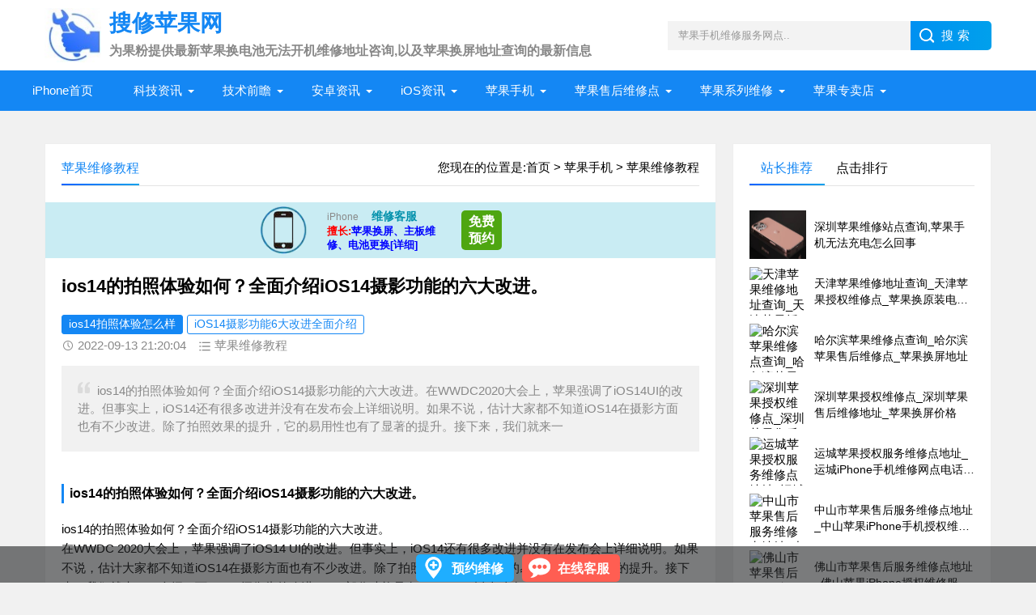

--- FILE ---
content_type: text/html
request_url: https://www.sopingguo.com/iphone/jiaocheng/14661.html
body_size: 8515
content:
<!DOCTYPE html>
<html>
<head>
<meta charset="utf-8">
<meta http-equiv="Cache-Control" content="no-transform"/>
<meta http-equiv="Cache-Control" content="no-siteapp"/>
<meta name="applicable-device" content="pc"/>
<title>ios14的拍照体验如何？全面介绍iOS14摄影功能的六大改进。_搜修苹果网</title>
<meta name="keywords" content="ios14拍照体验怎么样,iOS14摄影功能6大改进全面介绍" />
<meta name="description" content="ios14的拍照体验如何？全面介绍iOS14摄影功能的六大改进。在WWDC2020大会上，苹果强调了iOS14UI的改进。但事实上，iOS14还有很多改进并没有在发布会上详细说明。如果不说，估计大家都不知道iOS14在摄影方面也有不少改进。除了拍照效果的提升，它的易用性也有了显著的提升。接下来，我们就来一" />
<meta property="og:description" content="ios14的拍照体验如何？全面介绍iOS14摄影功能的六大改进。在WWDC2020大会上，苹果强调了iOS14UI的改进。但事实上，iOS14还有很多改进并没有在发布会上详细说明。如果不说，估计大家都不知道iOS14在摄影方面也有不少改进。除了拍照效果的提升，它的易用性也有了显著的提升。接下来，我们就来一" />
<meta property="og:url" content="https://www.sopingguo.com/iphone/jiaocheng/14661.html" />
<link rel="canonical" href="https://www.sopingguo.com/iphone/jiaocheng/14661.html" />
<meta name="viewport" content="width=device-width, initial-scale=1">
<link href="/css/base.css" rel="stylesheet">
<link href="/css/m.css" rel="stylesheet">
<script src="/js/jquery-1.8.3.min.js" ></script>
<script src="/js/main.js"></script>
<script src="/js/hc-sticky.js"></script>
<script src="/js/aside-sticky.js"></script>
<script src="/js/side-tab.js"></script>
<!--[if lt IE 9]>
<script src="/js/modernizr.js"></script>
<![endif]-->
</head>
<body>
<header>
  <div class="logo-section box">
    <div class="search">
      <form action="/e/search/index.php" method="post" name="searchform">
        <input name="keyboard" class="input_text" value="苹果手机维修服务网点.." style="color: rgb(153, 153, 153);" onfocus="if(value=='请输入关键字词'){this.style.color='#000';value=''}" onblur="if(value==''){this.style.color='#999';value='请输入关键字词'}" type="text">
        <input name="show" value="title" type="hidden">
        <input name="tempid" value="1" type="hidden">
        <input name="tbname" value="news" type="hidden">
        <input name="Submit" class="input_submit" value="搜索" type="submit">
      </form>
    </div>
    <div class="logo">
	<a href="/"><img src="/picture/logo.png" alt="搜修苹果网查询_苹果售后维修点">
      <h1 class="logo-title">搜修苹果网</h1>
      <h3 class="logo-text">为果粉提供最新苹果换电池无法开机维修地址咨询,以及苹果换屏地址查询的最新信息</h3>
      </a> </div>
  </div>
  <div class="clear"></div>
  <div class="topnav">
    <h2><a href="/">搜修苹果网</a></h2>
    <nav>
      <ul id="starlist">
      <li  class="active"><a href="/">iPhone首页</a></li>
	   
	   <li class="menu">
		  <a href="/keji/">科技资讯</a>
		  
		  <ul class="sub">
		   
			<li><a href="/keji/hot/">苹果热点</a></li>
			 
			<li><a href="/keji/apple/">苹果资讯</a></li>
			 
			<li><a href="/keji/game/">游戏热点</a></li>
					 </ul>
		 <span></span>
		</li>
	   
	   <li class="menu">
		  <a href="/jishu/">技术前瞻</a>
		  
		  <ul class="sub">
		   
			<li><a href="/jishu/flexible/">柔性屏</a></li>
			 
			<li><a href="/jishu/5g/">5G技术</a></li>
			 
			<li><a href="/jishu/ai/">人工智能</a></li>
					 </ul>
		 <span></span>
		</li>
	   
	   <li class="menu">
		  <a href="/android/">安卓资讯</a>
		  
		  <ul class="sub">
		   
			<li><a href="/android/zixun/">安卓版本资讯</a></li>
			 
			<li><a href="/android/update/">安卓版本更新</a></li>
					 </ul>
		 <span></span>
		</li>
	   
	   <li class="menu">
		  <a href="/ios/">iOS资讯</a>
		  
		  <ul class="sub">
		   
			<li><a href="/ios/version/">iOS版本资讯</a></li>
			 
			<li><a href="/ios/infor/">iOS版本更新</a></li>
					 </ul>
		 <span></span>
		</li>
	   
	   <li class="menu">
		  <a href="/iphone/">苹果手机</a>
		  
		  <ul class="sub">
		   
			<li><a href="/iphone/mobile/">苹果手机资讯</a></li>
			 
			<li><a href="/iphone/fault/">苹果手机故障</a></li>
			 
			<li><a href="/iphone/kaiji/">苹果无法开机</a></li>
			 
			<li><a href="/iphone/dianchi/">苹果更换电池</a></li>
			 
			<li><a href="/iphone/jinshui/">苹果进水维修</a></li>
			 
			<li><a href="/iphone/zhuban/">苹果主板维修</a></li>
			 
			<li><a href="/iphone/pingmu/">苹果更换屏幕</a></li>
			 
			<li><a href="/iphone/jiaocheng/">苹果维修教程</a></li>
			 
			<li><a href="/iphone/jiqiao/">苹果使用技巧</a></li>
					 </ul>
		 <span></span>
		</li>
	   
	   <li class="menu">
		  <a href="/shouhou/">苹果售后维修点</a>
		  
		  <ul class="sub">
		   
			<li><a href="/shouhou/beijing/">北京</a></li>
			 
			<li><a href="/shouhou/shanghai/">上海</a></li>
			 
			<li><a href="/shouhou/shenzhen/">深圳</a></li>
			 
			<li><a href="/shouhou/tianjin/">天津</a></li>
			 
			<li><a href="/shouhou/hebei/">河北</a></li>
			 
			<li><a href="/shouhou/zhejiang/">浙江</a></li>
			 
			<li><a href="/shouhou/anhui/">安徽</a></li>
			 
			<li><a href="/shouhou/jiangsu/">江苏</a></li>
			 
			<li><a href="/shouhou/jiangxi/">江西</a></li>
			 
			<li><a href="/shouhou/shandong/">山东</a></li>
			 
			<li><a href="/shouhou/henan/">河南</a></li>
			 
			<li><a href="/shouhou/fujian/">福建</a></li>
			 
			<li><a href="/shouhou/hunan/">湖南</a></li>
			 
			<li><a href="/shouhou/guangdong/">广东</a></li>
			 
			<li><a href="/shouhou/guangxi/">广西</a></li>
			 
			<li><a href="/shouhou/hubei/">湖北</a></li>
			 
			<li><a href="/shouhou/chongqing/">重庆</a></li>
			 
			<li><a href="/shouhou/sichuan/">四川</a></li>
			 
			<li><a href="/shouhou/guizhou/">贵州</a></li>
			 
			<li><a href="/shouhou/yunnan/">云南</a></li>
			 
			<li><a href="/shouhou/xizang/">西藏</a></li>
			 
			<li><a href="/shouhou/shanx/">陕西</a></li>
			 
			<li><a href="/shouhou/gansu/">甘肃</a></li>
			 
			<li><a href="/shouhou/qinghai/">青海</a></li>
			 
			<li><a href="/shouhou/ningxia/">宁夏</a></li>
			 
			<li><a href="/shouhou/xinjiang/">新疆</a></li>
			 
			<li><a href="/shouhou/hainan/">海南</a></li>
			 
			<li><a href="/shouhou/xianggang/">香港</a></li>
			 
			<li><a href="/shouhou/aomen/">澳门</a></li>
			 
			<li><a href="/shouhou/taiwan/">台湾</a></li>
			 
			<li><a href="/shouhou/shanxi/">山西</a></li>
			 
			<li><a href="/shouhou/neimenggu/">内蒙古</a></li>
			 
			<li><a href="/shouhou/liaoning/">辽宁</a></li>
			 
			<li><a href="/shouhou/jilin/">吉林</a></li>
			 
			<li><a href="/shouhou/heilongjiang/">黑龙江</a></li>
					 </ul>
		 <span></span>
		</li>
	   
	   <li class="menu">
		  <a href="/weixiu/">苹果系列维修</a>
		  
		  <ul class="sub">
		   
			<li><a href="/weixiu/ipad/">ipad维修</a></li>
			 
			<li><a href="/weixiu/mac/">mac维修</a></li>
					 </ul>
		 <span></span>
		</li>
	   
	   <li class="menu">
		  <a href="/store/">苹果专卖店</a>
		  
		  <ul class="sub">
		  		 </ul>
		 <span></span>
		</li>
	  	</ul>
    </nav>
    <h2 id="mnavh"><span class="navicon"></span></h2>
  </div>
  <div class="is-search">
    <section><i></i>更换苹果手机配件价格...</section>
  </div>
  <div class="search-page">
    <div class="go-left"></div>
    <div class="search">
      <form action="/e/search/index.php" method="post" name="searchform">
        <input name="keyboard"  id="keyboard" class="input_text" value="专业iphone维修服务中心..." style="color: rgb(153, 153, 153);" onfocus="if(value=='苹果手机维修服务网点'){this.style.color='#000';value=''}" onblur="if(value==''){this.style.color='#999';value='苹果手机维修服务网点'}" type="text">
        <input name="show" value="title" type="hidden">
        <input name="tempid" value="1" type="hidden">
        <input name="tbname" value="news" type="hidden">
		<input type="hidden" name="ecmsfrom" value="/"> 
        <input name="Submit" class="input_submit" value="搜索" type="submit">
      </form>
    </div>
    <div class="clear"></div>
  </div>
</header>
<div class="clear blank"></div>
<div class="clear blank"></div>
<article>
  <div class="left-box">
    <div class="whitebg">
      <div class="news-title">
	  <span class="weizhi">您现在的位置是:<a href="/">首页</a>&nbsp;>&nbsp;<a href="/iphone/">苹果手机</a>&nbsp;>&nbsp;<a href="/iphone/jiaocheng/">苹果维修教程</a></span>
        <h2>苹果维修教程</h2>
      </div>
	  <div class="clear"></div>
      <script src="/js/two.js"></script>
	  <div class="clear blank"></div>
	  <div class="clear"></div>
      <div class="newstext-box">
        <h1 class="news-title-h1">ios14的拍照体验如何？全面介绍iOS14摄影功能的六大改进。</h1>
        <div class="keywords">
			<a href="/tags/16411/" title="ios14拍照体验怎么样" class="c1" target="_blank">ios14拍照体验怎么样</a> <a href="/tags/16412/" title="iOS14摄影功能6大改进全面介绍" class="c1" target="_blank">iOS14摄影功能6大改进全面介绍</a> 		</div>
        <div class="picview-other">
		  <span class="po-date">2022-09-13 21:20:04</span>
		  <span class="po-classname"><a href="/iphone/jiaocheng/" title="苹果维修教程">苹果维修教程</a></span>
		  <span class="po-view"><script src="/e/public/ViewClick?classid=70&id=14661&addclick=1">109</script></span> </div>
          <div class="smalltext"><i></i>
			 ios14的拍照体验如何？全面介绍iOS14摄影功能的六大改进。在WWDC2020大会上，苹果强调了iOS14UI的改进。但事实上，iOS14还有很多改进并没有在发布会上详细说明。如果不说，估计大家都不知道iOS14在摄影方面也有不少改进。除了拍照效果的提升，它的易用性也有了显著的提升。接下来，我们就来一<br />
        </div>
        <div class="newstext">
		    <h4>ios14的拍照体验如何？全面介绍iOS14摄影功能的六大改进。</h4>
			ios14的拍照体验如何？全面介绍iOS14摄影功能的六大改进。
<p>在WWDC 2020大会上，苹果强调了iOS14 UI的改进。但事实上，iOS14还有很多改进并没有在发布会上详细说明。如果不说，估计大家都不知道iOS14在摄影方面也有不少改进。除了拍照效果的提升，它的易用性也有了显著的提升。接下来，我们就来一一介绍一下iOS14摄像头的改进。PS:部分功能只有iPhone XR以上才有。</p><p>iOS14摄影功能的六大改进：</p><p>改进1:测光和对焦分开处理</p><p>在iOS 14中，只需长按测光位置一会儿锁定测光点，然后改变对焦位置。此功能仅适用于iPhone XR或以上版本。</p><p>改进二：新增快录功能</p><p>iPhone XR、XS、XS Max机型均增加了快录功能，长按快门按钮由原来的连拍改为快录功能，可以录制视频。向右滑动以快速进入录制模式。PS:如果你想要连拍，只需向左滑动快门按钮。或者进入设置-相机，将音量键设置为连拍键。</p><p>改进3:快速修改视频分辨率</p><p>在iOS14中，用户可以点击录制界面的右上角来切换分辨率。不要像以前一样去设置界面做修改。</p><p>改进四：自拍镜模式</p><p>iOS14终于加入了少女们期待已久的自拍镜模式。打开这个功能后，你看到的就是你自拍时得到的，输出率就上去了！这个功能默认是关闭的，需要在设置-相机界面打开反光镜前置镜头开关。</p><p>改进五：夜拍模式稳定性提高</p><p>iPhone 11系列机型在使用夜拍模式时，系统会借助陀螺仪提供稳定的检测功能，从而增强拍摄的稳定性。此外，在夜拍模式下拍摄时，用户可以在曝光中途提前停止。</p><p>改进6:拍摄速度更快</p><p>IOs <p style="text-align:center;"><img src="/img/18.jpg" alt="苹果维修点石家庄" title="苹果维修点石家庄"/></p> 14的原生相机App比上一代拍摄速度更快。苹果曾经对比iOS 13.5.1，发现iOS 14的相机APP在拍摄连拍的第一张照片或者多张照片。其速度响应比iOS13.5.1更快，具体改进如下：</p><p>连拍速度：快90%，最高4 fps</p><p>拍第一张照片：快25%</p><p>人像模式多张：快15%</p><p>以上是iOS14的拍照功能。</p><p>本文转载自http://iphone.poppur.com/apps/10765.html</p><br><p><a href="https://www.sopingguo.com/shouhou/zhejiang/178.html" target="_blank" title="重庆苹果维修点">重庆苹果维修点</a></p> 			<p>以上就是关于"ios14的拍照体验如何？全面介绍iOS14摄影功能的六大改进。"相关内容,希望对你有所帮助,更多关于<a href="https://www.sopingguo.com/iphone/jiaocheng/" title="苹果维修教程">苹果维修教程</a>,敬请关注<a href="https://www.sopingguo.com/" title="赐研手机网">赐研手机网</a>.</p>
【<strong>搜修苹果网</strong>】文章内容来源:https://www.sopingguo.com/iphone/jiaocheng/14661.html        </div>
        <div class="pagelist"></div>

        <div class="diggit">
			<a href="JavaScript:makeRequest('/e/public/digg/?classid=70&id=14661&dotop=1&doajax=1&ajaxarea=diggnum','EchoReturnedText','GET','');"> 很赞哦！</a>
			(<b id="diggnum"><script src="/e/public/ViewClick?classid=70&id=14661&down=5"></script></b>)
		</div>
		<div class="clear"></div>
        <div class="info-pre-next">
          <ul>
			   
			  
              <li>
			<a href="/iphone/jiaocheng/14660.html"><i><em>上一篇</em>
			  <img src="/img/90.jpg" alt="iOS15.1Beta2更新了什么,iOS15.1Beta2更新内容汇总"></i>
              <h2>iOS15.1Beta2更新了什么,iOS15.1Beta2更新内容汇总 </h2>
              <p> iOS15.1Beta2更新了什么,iOS15.1Beta2更新内容汇总今天苹果最新的系统ios15的更新也到了,不用说,肯定是对之...</p>
              </a></li>
			   
			  			  
               <li>
				<a href="/iphone/jiaocheng/14662.html"><i><em>下一篇</em>
				<img src="/img/86.jpg" alt="借助锁屏密码修改Apple，ID密码的方法"></i>
              <h2>借助锁屏密码修改Apple，ID密码的方法 </h2>
              <p> 借助锁屏密码修改Apple，ID密码的方法如果忘记了AppleID密码，就不能轻易刷机了，因为新刷一次后需要用它激活。下...</p>
              </a></li>
			   
			             </ul>
        </div>
      </div>
    </div>
   <div class="clear blank"></div>
    <div class="otherlink whitebg">
      <div class="news-title">
        <h2>相关文章</h2>
      </div>
      <ul>
						<li><a href="/iphone/jiaocheng/14661.html" title="ios14的拍照体验如何？全面介绍iOS14摄影功能的六大改进。">ios14的拍照体验如何？全面介绍iOS14摄影功能的六大改进。</a></li>
				 </ul>
    </div>
	<div class="clear blank"></div>
  <div class="clear"></div>
    <script src="/js/two.js"></script>
	<div class="clear blank"></div>
  <div class="clear"></div>
  </div>
	  <aside class="side-section right-box">
    <div class="side-tab">
      <ul id="sidetab">
        <li class="sidetab-current">站长推荐</li>
        <li>点击排行</li>
      </ul>
      <div id="sidetab-content">
        <section>
          <div class="tuijian">
            <ul>
			                <li><a href="/iphone/jiaocheng/8049.html" title="深圳苹果维修站点查询,苹果手机无法充电怎么回事" target="_blank"><i>
			  <img src="/img/48.jpg" alt="深圳苹果维修站点查询,苹果手机无法充电怎么回事"></i>
				<p>深圳苹果维修站点查询,苹果手机无法充电怎么回事</p>
				</a>
			  </li>
                            <li><a href="/shouhou/tianjin/186.html" title="天津苹果维修地址查询_天津苹果授权维修点_苹果换原装电池多少钱" target="_blank"><i>
			  <img src="/d/file/p/2020/07-17/cb5c03e07a90c8fd455ee4960d290213.png" alt="天津苹果维修地址查询_天津苹果授权维修点_苹果换原装电池多少钱"></i>
				<p>天津苹果维修地址查询_天津苹果授权维修点_苹果换原装电池多少钱</p>
				</a>
			  </li>
                            <li><a href="/shouhou/heilongjiang/189.html" title="哈尔滨苹果维修点查询_哈尔滨苹果售后维修点_苹果换屏地址" target="_blank"><i>
			  <img src="/d/file/p/2020/07-18/dc8fba70f074a5802a3824efaf9533f3.png" alt="哈尔滨苹果维修点查询_哈尔滨苹果售后维修点_苹果换屏地址"></i>
				<p>哈尔滨苹果维修点查询_哈尔滨苹果售后维修点_苹果换屏地址</p>
				</a>
			  </li>
                            <li><a href="/shouhou/shenzhen/177.html" title="深圳苹果授权维修点_深圳苹果售后维修地址_苹果换屏价格" target="_blank"><i>
			  <img src="/d/file/p/2020/07-17/8bc2b2932c35e0ab840724e20e1d53a5.png" alt="深圳苹果授权维修点_深圳苹果售后维修地址_苹果换屏价格"></i>
				<p>深圳苹果授权维修点_深圳苹果售后维修地址_苹果换屏价格</p>
				</a>
			  </li>
                            <li><a href="/shouhou/shanxi/7611.html" title="运城苹果授权服务维修点地址_运城iPhone手机维修网点电话查询" target="_blank"><i>
			  <img src="/d/file/p/2020/11-07/71e91af612e07fb5f88eee4067d50a07.jpg" alt="运城苹果授权服务维修点地址_运城iPhone手机维修网点电话查询"></i>
				<p>运城苹果授权服务维修点地址_运城iPhone手机维修网点电话查询</p>
				</a>
			  </li>
                            <li><a href="/shouhou/guangdong/7610.html" title="中山市苹果售后服务维修点地址_中山苹果iPhone手机授权维修服务中心电话查询" target="_blank"><i>
			  <img src="/d/file/p/2020/11-07/2955daabdfbd60227935146030386ab5.jpg" alt="中山市苹果售后服务维修点地址_中山苹果iPhone手机授权维修服务中心电话查询"></i>
				<p>中山市苹果售后服务维修点地址_中山苹果iPhone手机授权维修服务中心电话查询</p>
				</a>
			  </li>
                            <li><a href="/shouhou/guangdong/7957.html" title="佛山市苹果售后服务维修点地址_佛山苹果iPhone授权维修服务中心电话查询" target="_blank"><i>
			  <img src="/d/file/p/2020/11-07/2955daabdfbd60227935146030386ab5.jpg" alt="佛山市苹果售后服务维修点地址_佛山苹果iPhone授权维修服务中心电话查询"></i>
				<p>佛山市苹果售后服务维修点地址_佛山苹果iPhone授权维修服务中心电话查询</p>
				</a>
			  </li>
                            <li><a href="/shouhou/zhejiang/7609.html" title="嘉兴苹果授权服务维修点地址_嘉兴iPhone售后维修服务网点电话查询" target="_blank"><i>
			  <img src="/d/file/p/2020/11-07/6726deaa0adbd271b55baf62102984aa.jpg" alt="嘉兴苹果授权服务维修点地址_嘉兴iPhone售后维修服务网点电话查询"></i>
				<p>嘉兴苹果授权服务维修点地址_嘉兴iPhone售后维修服务网点电话查询</p>
				</a>
			  </li>
               
             </ul>
          </div>
        </section>
        <section>
          <div class="paihang">
            <ul>
			               <li><i></i>
				<a href="/store/6777.html" title="深圳苹果官方专卖店地址名单" target="_blank">深圳苹果官方专卖店地址名单</a>
				</li>
                            <li><i></i>
				<a href="/store/6743.html" title="2020合肥苹果专卖店一览表_合肥苹果授权经销商" target="_blank">2020合肥苹果专卖店一览表_合肥苹果授权经销商</a>
				</li>
                            <li><i></i>
				<a href="/iphone/jiaocheng/10568.html" title="苹果手机怎么用两个微信同时登陆,苹果手机怎样用两个微信同时登陆" target="_blank">苹果手机怎么用两个微信同时登陆,苹果手机怎样用两个微信同时登陆</a>
				</li>
                            <li><i></i>
				<a href="/store/6811.html" title="太原苹果官方专卖店详细地址名单" target="_blank">太原苹果官方专卖店详细地址名单</a>
				</li>
                            <li><i></i>
				<a href="/iphone/dianchi/408.html" title="苹果更换电池后发热最新解决方案" target="_blank">苹果更换电池后发热最新解决方案</a>
				</li>
                            <li><i></i>
				<a href="/iphone/dianchi/1512.html" title="苹果iPhone X手机换电池大概需要多少钱？" target="_blank">苹果iPhone X手机换电池大概需要多少钱？</a>
				</li>
                            <li><i></i>
				<a href="/iphone/jiaocheng/9986.html" title="三全音iPhone铃声免费下载,iphone三全音铃声下载" target="_blank">三全音iPhone铃声免费下载,iphone三全音铃声下载</a>
				</li>
                            <li><i></i>
				<a href="/store/6747.html" title="广东东莞苹果官方授权专卖店最新地址介绍" target="_blank">广东东莞苹果官方授权专卖店最新地址介绍</a>
				</li>
                            <li><i></i>
				<a href="/iphone/jiaocheng/14034.html" title="如何远程监控你老婆或老公手机的所有信息，" target="_blank">如何远程监控你老婆或老公手机的所有信息，</a>
				</li>
                            <li><i></i>
				<a href="/weixiu/ipad/ipadfix/288.html" title="ipad屏幕失灵的解决方法大全" target="_blank">ipad屏幕失灵的解决方法大全</a>
				</li>
             			 </ul>
          </div>
        </section>
      </div>
    </div>
    <div class="whitebg cloud">
      <h2 class="side-title">标签云</h2>
      <ul>
		
					<a href="/tags/262/">苹果手机(672)</a>
					<a href="/tags/132/">苹果(599)</a>
					<a href="/tags/112/">iPhone(586)</a>
					<a href="/tags/50/">iPhone11(305)</a>
					<a href="/tags/455/">华为(278)</a>
					<a href="/tags/167/">5G(225)</a>
					<a href="/tags/87/">人工智能(152)</a>
					<a href="/tags/127/">柔性屏(133)</a>
					<a href="/tags/759/">iOS(104)</a>
					<a href="/tags/456/">华为手机(90)</a>
					<a href="/tags/827/">苹果平板电脑(89)</a>
					<a href="/tags/831/">苹果迷你主机(80)</a>
					<a href="/tags/244/">iPhoneXR(76)</a>
					<a href="/tags/830/">苹果一体机(72)</a>
					<a href="/tags/249/">iPhoneXS(57)</a>
					<a href="/tags/243/">iPhoneXSMax(56)</a>
					<a href="/tags/147/">iPad(53)</a>
					<a href="/tags/134/">iphoneX(50)</a>
					<a href="/tags/650/">小米(47)</a>
					<a href="/tags/257/">iphone手机(46)</a>
					<a href="/tags/186/">苹果维修点(46)</a>
					<a href="/tags/829/">苹果笔记本(44)</a>
					<a href="/tags/245/">iphone8(39)</a>
					<a href="/tags/270/">iphone7(37)</a>
					<a href="/tags/102/">iOS13(35)</a>
					<a href="/tags/2950/">iphone13(31)</a>
					<a href="/tags/396/">iphone6S(31)</a>
					<a href="/tags/2075/">苹果授权维修(30)</a>
					<a href="/tags/1011/">苹果授权售后维修点(27)</a>
					<a href="/tags/444/">i(26)</a>
		 
	  
	  </ul>
    </div>
    <div class="whitebg suiji">
      <h2 class="side-title">随机推荐</h2>
      <ul>
			 			   <li><a target="_blank"  href="/iphone/jiaocheng/20175.html" title="泉州苹果8换电池哪里比较靠谱,泉州苹果换电池">泉州苹果8换电池哪里比较靠谱,泉州苹果换电池</a></li>
              			   <li><a target="_blank"  href="/keji/apple/2561.html" title="iPhone的PD快充其实很简单，重点就是一根数据线！">iPhone的PD快充其实很简单，重点就是一根数据线！</a></li>
              			   <li><a target="_blank"  href="/iphone/jiaocheng/13244.html" title="iphone备份有什么用,免费教你iPhone备份使用技巧）">iphone备份有什么用,免费教你iPhone备份使用技巧）</a></li>
              			   <li><a target="_blank"  href="/android/update/2281.html" title="华为HiCar智慧服务：打开人-车-家的全场景智慧生活魔盒">华为HiCar智慧服务：打开人-车-家的全场景智慧生活魔盒</a></li>
              			   <li><a target="_blank"  href="/android/update/88.html" title="vivo NEX3 5G版信息曝光 855+处理器 6400万主摄">vivo NEX3 5G版信息曝光 855+处理器 6400万主摄</a></li>
              			   <li><a target="_blank"  href="/shouhou/beijing/4961.html" title="北京苹果手机屏幕碎了去哪里换?北京苹果换屏幕服务地址在哪的">北京苹果手机屏幕碎了去哪里换?北京苹果换屏幕服务地址在哪的</a></li>
              			   <li><a target="_blank"  href="/keji/apple/4550.html" title="衡阳苹果维修视频泄露_00后女儿不顾老爸劝阻，坚决购买iPhone">衡阳苹果维修视频泄露_00后女儿不顾老爸劝阻，坚决购买iPhone</a></li>
              			   <li><a target="_blank"  href="/android/zixun/2245.html" title="华为手机别乱买，华为每个系列全解读，赶快看看别买错">华为手机别乱买，华为每个系列全解读，赶快看看别买错</a></li>
                     </ul>
    </div>
  </aside>
</article>
  <div class="blank clear"></div>
  <div class="links whitebg box ">
    <div class="news-title">
      <h2>全国苹果维修点热门城市</h2>
	</div>
    <ul>
			<li><a href="https://www.sopingguo.com/shouhou/shanghai/175.html" target="_blank" title="黄浦区苹果售后维修网点">黄浦区苹果维修点</a></li>
			<li><a href="https://www.sopingguo.com/shouhou/beijing/172.html" target="_blank" title="北京苹果维修点">北京苹果维修点</a></li>
       	    <li><a href="https://www.sopingguo.com/shouhou/shanghai/174.html" target="_blank" title="上海苹果维修点查询">上海苹果维修点</a></li>
       	    <li><a href="https://www.sopingguo.com/shouhou/guangdong/176.html" target="_blank" title="广州苹果授权维修点">广州苹果维修点</a></li>
       	    <li><a href="https://www.sopingguo.com/shouhou/shenzhen/177.html" target="_blank" title="深圳苹果售后维修地址">深圳苹果维修点</a></li>
			<li><a href="https://www.sopingguo.com/shouhou/jiangsu/180.html" target="_blank" title="南京苹果换屏幕维修点">南京苹果维修点</a></li>
			<li><a href="https://www.sopingguo.com/shouhou/zhejiang/178.html" target="_blank" title="杭州苹果售后维修点地址">杭州苹果维修点</a></li>
			<li><a href="https://www.sopingguo.com/shouhou/henan/185.html" target="_blank" title="郑州iPhone换电池维修点">郑州苹果维修点</a></li>
			<li><a href="https://www.sopingguo.com/shouhou/hebei/179.html" target="_blank" title="石家庄苹果维修点">石家庄苹果维修点</a></li>
			<li><a href="https://www.sopingguo.com/shouhou/jiangsu/181.html" target="_blank" title="苏州苹果维修点">苏州苹果维修点</a></li>
			<li><a href="https://www.sopingguo.com/shouhou/tianjin/186.html" target="_blank" title="天津苹果授权维修点">天津苹果维修点</a></li>
			<li><a href="https://www.sopingguo.com/shouhou/shandong/188.html" target="_blank" title="青岛苹果换电池多少钱">青岛苹果维修点</a></li>
			<li><a href="https://www.sopingguo.com/shouhou/anhui/184.html" target="_blank" title="合肥苹果换屏幕多少钱">合肥苹果维修点</a></li>
			<li><a href="https://www.sopingguo.com/shouhou/shanx/219.html" target="_blank" title="西安iPhone售后维修点">西安苹果维修点</a></li>
			<li><a href="https://www.sopingguo.com/shouhou/liaoning/187.html" target="_blank" title="沈阳苹果维修点查询">沈阳苹果维修点</a></li>
			<li><a href="https://www.sopingguo.com/shouhou/hubei/182.html" target="_blank" title="武汉苹果售后维修地址">武汉苹果维修点</a></li>
			<li><a href="https://www.sopingguo.com/shouhou/heilongjiang/189.html" target="_blank" title="哈尔滨苹果售后维修点">哈尔滨苹果维修点</a></li>
			<li><a href="https://www.sopingguo.com/shouhou/guizhou/191.html" target="_blank" title="贵阳iPhone维修网点">贵阳苹果维修点</a></li>
			<li><a href="https://www.sopingguo.com/shouhou/fujian/192.html" target="_blank" title="福州苹果维修点">福州苹果维修点</a></li>
			<li><a href="https://www.sopingguo.com/shouhou/fujian/231.html" target="_blank" title="泉州苹果维修网点地址">泉州苹果维修点</a></li>
			<li><a href="https://www.sopingguo.com/shouhou/hebei/223.html" target="_blank" title="保定苹果售后维修点">保定苹果维修点</a></li>
			<li><a href="https://www.sopingguo.com/shouhou/zhejiang/225.html" target="_blank" title="温州苹果售后维修点">温州苹果维修点</a></li>
			<li><a href="https://www.sopingguo.com/shouhou/guangxi/226.html" target="_blank" title="柳州苹果售后维修点">柳州苹果维修点</a></li>
			<li><a href="https://www.sopingguo.com/shouhou/yunnan/228.html" target="_blank" title="昆明苹果售后维修点">昆明苹果维修点</a></li>
			<li><a href="https://www.sopingguo.com/shouhou/beijing/173.html" target="_blank" title="海淀区ipad售后维修点">海淀区苹果维修点</a></li>
			<li><a href="https://www.sopingguo.com/shouhou/jiangsu/4015.html" target="_blank" title="常州苹果售后维修点">常州苹果维修点</a></li>
			<li><a href="https://www.sopingguo.com/shouhou/hunan/3833.html" target="_blank" title="衡阳iPhone维修点电话">衡阳苹果维修点</a></li>
			<li><a href="https://www.sopingguo.com/shouhou/hunan/183.html" target="_blank" title="长沙苹果维修点">长沙苹果维修点</a></li>
			<li><a href="https://www.sopingguo.com/shouhou/guangxi/190.html" target="_blank" title="南宁苹果换电池维修点">南宁苹果维修点</a></li>
			<li><a href="https://www.sopingguo.com/shouhou/henan/5698.html" target="_blank" title="洛阳苹果售后维修地址">洛阳苹果维修点</a></li>
			<li><a href="http://www.sopingguo.com/shouhou/shandong/7131.html" target="_blank" title="济南苹果售后维修地址">济南苹果维修点</a></li>
			<li><a href="http://www.sopingguo.com/shouhou/zhejiang/7132.html" target="_blank" title="宁波苹果售后维修地址">宁波苹果维修点</a></li>
			<li><a href="http://www.sopingguo.com/shouhou/hainan/7607.html" target="_blank" title="海口苹果售后维修地址">海口市苹果维修点</a></li>
			<li><a href="http://www.sopingguo.com/shouhou/hunan/7608.html" target="_blank" title="株洲苹果售后维修地址">株洲苹果服务点</a></li>
			<li><a href="http://www.sopingguo.com/shouhou/zhejiang/7609.html" target="_blank" title="嘉兴苹果售后维修地址">嘉兴苹果维修点</a></li>
			<li><a href="http://www.sopingguo.com/shouhou/guangdong/7610.html" target="_blank" title="中山苹果售后维修地址">中山苹果维修点</a></li>
			<li><a href="http://www.sopingguo.com/shouhou/shanxi/7611.html" target="_blank" title="运城运城苹果售后维修地址">运城苹果维修点</a></li>
			<li><a href="http://www.sopingguo.com/shouhou/guangdong/7957.html" target="_blank" title="佛山运城苹果售后维修地址">佛山苹果维修点</a></li>
	</ul>
  </div>
<div class="clear blank"></div>
<footer>
  <div class="footer box">
    <div class="endnav">
      <p><h3>网站分类目录:</h3></p>
      <h4>
	  	  <a href="/keji/" title="科技资讯">科技资讯</a>
	  	  <a href="/jishu/" title="技术前瞻">技术前瞻</a>
	  	  <a href="/android/" title="安卓资讯">安卓资讯</a>
	  	  <a href="/ios/" title="iOS资讯">iOS资讯</a>
	  	  <a href="/iphone/" title="苹果手机">苹果手机</a>
	  	  <a href="/shouhou/" title="苹果售后维修点">苹果售后维修点</a>
	  	  <a href="/about/" title="关于我们">关于我们</a>
	  	  <a href="/weixiu/" title="苹果系列维修">苹果系列维修</a>
	  	  <a href="/store/" title="苹果专卖店">苹果专卖店</a>
	  	  <a href="/dingwei/" title="苹果防盗与定位">苹果防盗与定位</a>
	  	  <a href="/iccid/" title="ICCID查询">ICCID查询</a>
	  	 <a href="/sitemap.xml" title="网站地图" target="_blank">网站地图</a>
	  <a href="/site.html" title="内容导航" target="_blank">内容导航</a>
	  <a href="/tags.html" title="内容导航" target="_blank">网站标签云</a>
	  </h4>
      <h4>Copyright © <a href="https://www.sopingguo.com/" target="_blank">2015-2025 苹果维修点查询(https://www.sopingguo.com/)</a> All Rights Reserved. 备案号:<a href="https://beian.miit.gov.cn/" target="_blank" rel="nofollow">沪ICP备2022001800号-10</a><a target="_blank" rel="nofollow"><img src="/images/flo.jpg" alt="赐研维修点公安备案" style="display:inline-block;"/>沪公安备案31010102006221号</a></h4>
      <script src="/js/mianze.js"></script>
	</div>
  </div>
</footer>

<div class="endmenu">
  <ul>
    <li><a href="/"><i class="iconfont icon-shouye"></i>首页</a></li>
    <li><a href="tel:400-119-8500"><i class="iconfont icon-fenlei"></i>电话咨询</a></li>
    <li><a href="/zixun.htm" rel="nofollow"><i class="iconfont icon-navicon-wzgl"></i>苹果维修</a></li>

  </ul>
</div>
<a href="#" title="返回顶部" class="icon-top"></a>
<div class="d" style="width: 100%;  height: 45px;  bottom: 0;  position: fixed; overflow: hidden;  text-align: center; background-color: rgba(34, 35, 38, 0.6); z-index:1000;" bdsfid="481">
	<div class="j" style="width: 252px;  height: 62px;  margin-top: -4px;  margin: 0 auto;" bdsfid="482">
		<div class="dhzx" style="float: left;  height: 34px;  background: #1FAEFF;  border-radius: 5px;  margin-top: 10px;" bdsfid="483">
			<div class="tp" style="width: 35px; height: 29px;  margin-left: 8px;  margin-top: 3px;" bdsfid="484">
				<a rel="nofollow" href="/zixun.htm" target="_blank" style="color: #1FAEFF;  text-decoration: none;" bdsfid="485">
				<img src="/images/z.png" alt="预约维修" bdsfid="486"></a>
			</div>
			<div class="wz" style="width: 71px; height: 38px; color: #FFF; font-weight: bold;  margin-left: 40px;margin-right: 10px;  margin-top: -24px; display: block; font-size:16px;" bdsfid="487">
			<a rel="nofollow" href="/zixun.htm" target="_blank" style="text-decoration:none;color: #FFF;" bdsfid="488">预约维修</a></div>
		</div>
		<div class="zxzx" style="  float: left;  height: 34px;  background: #FF5E52;  margin-left: 10px;  border-radius: 5px;  margin-top: 10px;" bdsfid="489">
			<div class="tp1" style="  width: 35px;  height: 29px;  margin-left: 8px;  margin-top: 3px;" bdsfid="490">
				<a rel="nofollow" href="/zixun.htm" linktype="swt_dbxf" target="_blank" style="color: #FF5E52;  text-decoration: none" bdsfid="491">
				<img src="/images/d.png" alt="在线客服" bdsfid="492"></a>
			</div>
			<div class="wz" style="width: 71px;  height: 38px; color: #FFF;  font-weight: bold;  margin-left: 40px;  margin-right: 10px;  margin-top: -24px;  display: block;font-size:16px;" bdsfid="493">
			<a rel="nofollow" href="/zixun.htm" linktype="swt_dbxf" target="_blank" style="text-decoration:none;  color:  #FFF;" bdsfid="494">在线客服</a></div>
		</div>
</div>
</div>

</body>
</html>